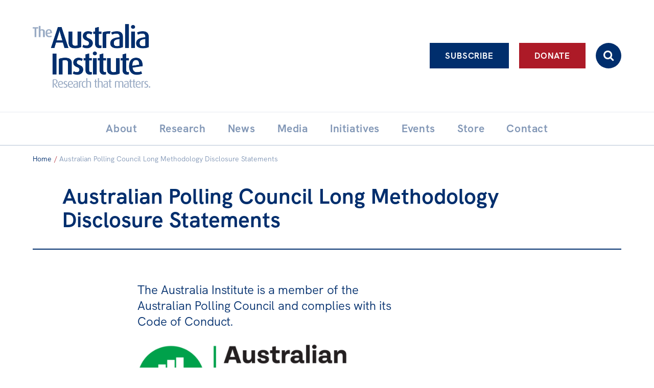

--- FILE ---
content_type: application/javascript
request_url: https://australiainstitute.org.au/wp-content/plugins/tai-general/js/frontend.min.js?ver=1768171811
body_size: -169
content:
jQuery(document).ready((function(o){o("form label input").focus((function(){o("input:radio#"+o(this).closest("label").attr("for")).prop("checked",!0)}))}));
//# sourceMappingURL=frontend.min.js.map

--- FILE ---
content_type: application/javascript
request_url: https://australiainstitute.org.au/wp-content/plugins/skink-photo-swipe/js/photoswipe.min.js?ver=4.2.1.0
body_size: 182
content:
jQuery(function($){var t=window.PhotoSwipe,n=window.PhotoSwipeUI_Default;$("body").on("click","a[data-size]",function(i){t&&n&&(i.preventDefault(),e(this))});var i=function(t,n){var i=$(t).find("a[data-size]").has("img"),e=[],a;return i.each(function(t){var i=$(this),r=i.data("size").split("x"),o;o=i.next().is(".wp-caption-text")?i.next().html():i.parent().next().is(".wp-caption-text")?i.parent().next().html():i.attr("title"),e.push({src:i.attr("href"),w:parseInt(r[0],10),h:parseInt(r[1],10),title:o,msrc:i.find("img").attr("src"),el:i}),n===i.get(0)&&(a=t)}),[e,parseInt(a,10)]},e=function(e,a){var r=$(".pswp").get(0),o=$(e).parents(".gallery, .hentry, .main, body").first(),s,p,h,f;h=i(o,e),f=h[1],h=h[0],p={index:f,getThumbBoundsFn:function(t){var n=h[t].el.find("img"),i=n.offset();return{x:i.left,y:i.top,w:n.width()}},showHideOpacity:!0,history:!1},a&&(p.showAnimationDuration=0),s=new t(r,n,h,p),s.init()}});
//# sourceMappingURL=./photoswipe.min.js.map